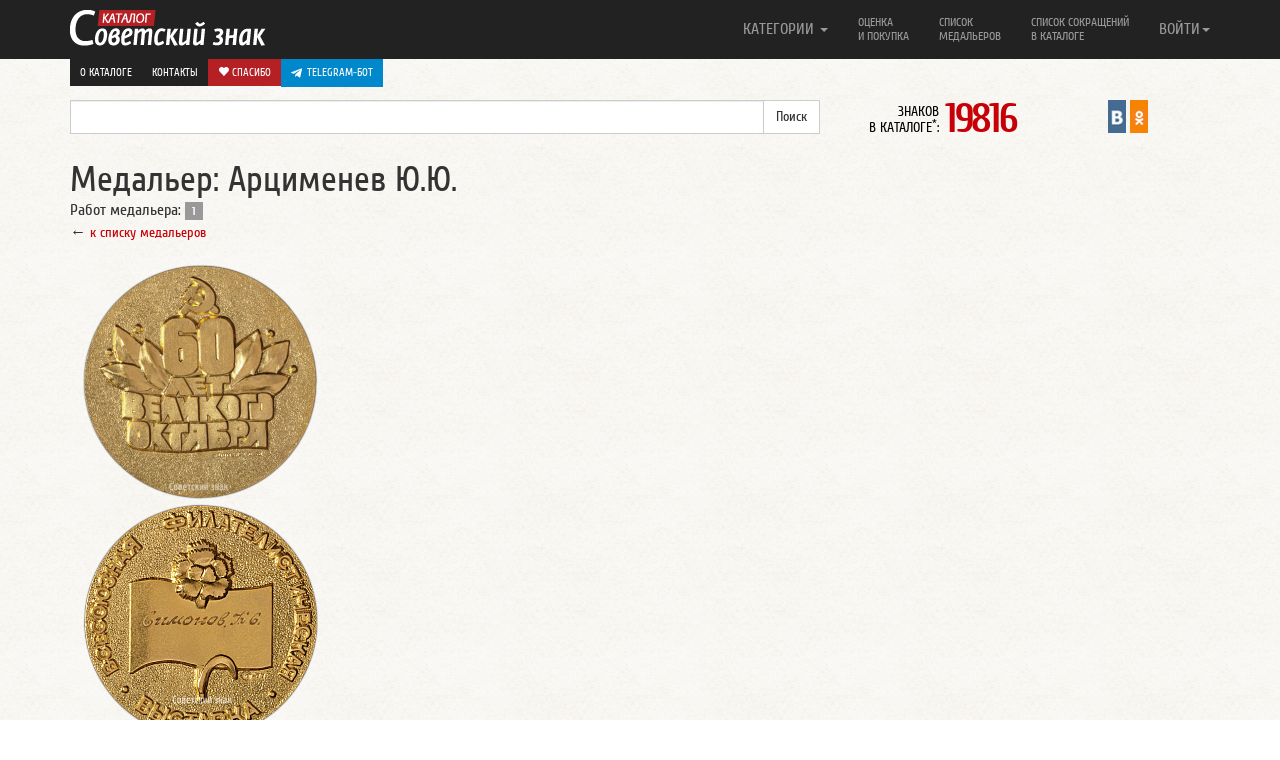

--- FILE ---
content_type: text/html; charset=UTF-8
request_url: https://www.sovietznak.ru/medalier/12008
body_size: 7267
content:
<!DOCTYPE html>
<html lang="en">
<head>
	<title>Медальер: Арцименев Ю.Ю.</title>
	<meta http-equiv="Content-Type" content="text/html; charset=UTF-8" />
<meta name="robots" content="index, follow" />
<meta name="keywords" content="каталог, советский, советы, знак, значки, знаки, медaль, медали, орден, ордена, советского союза, знаки СССР" />
<meta name="description" content="Каталог Советский знак, посвящен знакам, жетонам, медалям, орденам Советского периода от 1917 года до 90 годов XX века. Каталог является попыткой объединения основных тем советской фалеристики в одном интернет проекте." />
<link href="/bitrix/components/itlogic/copy.disable/templates/.default/style.css?1575965912142" type="text/css" rel="stylesheet" data-template-style="true"/>
<script>if(!window.BX)window.BX={};if(!window.BX.message)window.BX.message=function(mess){if(typeof mess==='object'){for(let i in mess) {BX.message[i]=mess[i];} return true;}};</script>
<script>(window.BX||top.BX).message({"JS_CORE_LOADING":"Загрузка...","JS_CORE_NO_DATA":"- Нет данных -","JS_CORE_WINDOW_CLOSE":"Закрыть","JS_CORE_WINDOW_EXPAND":"Развернуть","JS_CORE_WINDOW_NARROW":"Свернуть в окно","JS_CORE_WINDOW_SAVE":"Сохранить","JS_CORE_WINDOW_CANCEL":"Отменить","JS_CORE_WINDOW_CONTINUE":"Продолжить","JS_CORE_H":"ч","JS_CORE_M":"м","JS_CORE_S":"с","JSADM_AI_HIDE_EXTRA":"Скрыть лишние","JSADM_AI_ALL_NOTIF":"Показать все","JSADM_AUTH_REQ":"Требуется авторизация!","JS_CORE_WINDOW_AUTH":"Войти","JS_CORE_IMAGE_FULL":"Полный размер"});</script>

<script src="/bitrix/js/main/core/core.min.js?1768731179242882"></script>

<script>BX.Runtime.registerExtension({"name":"main.core","namespace":"BX","loaded":true});</script>
<script>BX.setJSList(["\/bitrix\/js\/main\/core\/core_ajax.js","\/bitrix\/js\/main\/core\/core_promise.js","\/bitrix\/js\/main\/polyfill\/promise\/js\/promise.js","\/bitrix\/js\/main\/loadext\/loadext.js","\/bitrix\/js\/main\/loadext\/extension.js","\/bitrix\/js\/main\/polyfill\/promise\/js\/promise.js","\/bitrix\/js\/main\/polyfill\/find\/js\/find.js","\/bitrix\/js\/main\/polyfill\/includes\/js\/includes.js","\/bitrix\/js\/main\/polyfill\/matches\/js\/matches.js","\/bitrix\/js\/ui\/polyfill\/closest\/js\/closest.js","\/bitrix\/js\/main\/polyfill\/fill\/main.polyfill.fill.js","\/bitrix\/js\/main\/polyfill\/find\/js\/find.js","\/bitrix\/js\/main\/polyfill\/matches\/js\/matches.js","\/bitrix\/js\/main\/polyfill\/core\/dist\/polyfill.bundle.js","\/bitrix\/js\/main\/core\/core.js","\/bitrix\/js\/main\/polyfill\/intersectionobserver\/js\/intersectionobserver.js","\/bitrix\/js\/main\/lazyload\/dist\/lazyload.bundle.js","\/bitrix\/js\/main\/polyfill\/core\/dist\/polyfill.bundle.js","\/bitrix\/js\/main\/parambag\/dist\/parambag.bundle.js"]);
</script>
<script>BX.Runtime.registerExtension({"name":"ui.dexie","namespace":"BX.DexieExport","loaded":true});</script>
<script>BX.Runtime.registerExtension({"name":"fc","namespace":"window","loaded":true});</script>
<script>BX.Runtime.registerExtension({"name":"jquery2","namespace":"window","loaded":true});</script>
<script>(window.BX||top.BX).message({"LANGUAGE_ID":"ru","FORMAT_DATE":"DD.MM.YYYY","FORMAT_DATETIME":"DD.MM.YYYY HH:MI:SS","COOKIE_PREFIX":"SZ_SM","SERVER_TZ_OFFSET":"-18000","UTF_MODE":"Y","SITE_ID":"s1","SITE_DIR":"\/","USER_ID":"","SERVER_TIME":1769007017,"USER_TZ_OFFSET":0,"USER_TZ_AUTO":"Y","bitrix_sessid":"29916290eb650d01fcc1247b349482d8"});</script>


<script src="/bitrix/js/ui/dexie/dist/dexie.bundle.min.js?1750603422102530"></script>
<script src="/bitrix/js/main/core/core_frame_cache.min.js?176873117910214"></script>
<script src="/bitrix/js/arturgolubev.antispam/script.js?17577799211053"></script>
<script src="/bitrix/js/main/jquery/jquery-2.2.4.min.js?165986211485578"></script>
<script>BX.setJSList(["\/bitrix\/components\/itlogic\/copy.disable\/templates\/.default\/script.js"]);</script>


<script  src="/bitrix/cache/js/s1/nbadge/template_a602d7bef6ad8e6a9f4c1eaac034f13a/template_a602d7bef6ad8e6a9f4c1eaac034f13a_v1.js?1768731191694"></script>

	<meta http-equiv="X-UA-Compatible" content="IE=edge">
	<link rel="alternate" type="application/rss+xml" title="Новые знаки в каталоге Советский знак" href="/rss.php" />
	<meta name="viewport" content="width=device-width, initial-scale=1.0">
	<link rel="icon" href="/favicon.ico" type="image/x-icon" />
	<link rel="shortcut icon" href="/favicon.ico" type="image/x-icon" />   
	<link href="/bitrix/templates/nbadge/css/navbar-fixed-top.css" rel="stylesheet">

</head>
<body>
<div id="panel"></div>
<div id="wrap">


	<div class="navbar navbar-inverse  navbar-fixed-top" role="navigation">
		<div class="container">
			<div class="navbar-header">
				<button type="button" class="navbar-toggle" data-toggle="collapse" data-target=".navbar-collapse">
					<span class="sr-only">Навигация</span>
		            <span class="icon-bar"></span>
		            <span class="icon-bar"></span>
		            <span class="icon-bar"></span>
				</button>
				<a class="navbar-brand" href="/"><img src="/bitrix/templates/nbadge/img/logo.png" alt="Каталог Советский знак" /></a>
			</div>

			<div class="navbar-collapse collapse">
				<ul class="nav navbar-nav navbar-right">
	<li class="dropdown">
		<a href="#" class="dropdown-toggle single-line" data-toggle="dropdown">КАТЕГОРИИ <b class="caret"></b></a>
		<ul class="dropdown-menu">
			<li><a title="Авиация, Космос" href="/badge/category/90">Авиация, Космос <span class="badge">995</span></a></li>
			<li><a title="Армия, ВОВ" href="/badge/category/106">Армия, ВОВ <span class="badge">1586</span></a></li>
			<li><a title="Великий Октябрь, Революция" href="/badge/category/91">Великий Октябрь, Революция <span class="badge">239</span></a></li>
			<li><a title="Ветераны, герои труда" href="/badge/category/92">Ветераны, герои труда <span class="badge">120</span></a></li>
			<li><a title="ВЛКСМ, Ленин" href="/badge/category/93">ВЛКСМ, Ленин <span class="badge">756</span></a></li>
			<li><a title="Выставки, симпозиумы" href="/badge/category/95">Выставки, симпозиумы <span class="badge">510</span></a></li>
			<li><a title="Города, Регионы" href="/badge/category/96">Города, Регионы <span class="badge">2341</span></a></li>
			<li><a title="Даты, памятные события" href="/badge/category/97">Даты, памятные события <span class="badge">4406</span></a></li>
			<li><a title="Депутаты, съезды, КПСС" href="/badge/category/98">Депутаты, съезды, КПСС <span class="badge">229</span></a></li>
			<li><a title="Искусство, театр" href="/badge/category/102">Искусство, театр <span class="badge">430</span></a></li>
			<li><a title="Конгресс, Конференции" href="/badge/category/103">Конгресс, Конференции <span class="badge">210</span></a></li>
			<li><a title="Медицина" href="/badge/category/109">Медицина <span class="badge">243</span></a></li>
			<li><a title="Отличник, Ударник, Заслуженный" href="/badge/category/112">Отличник, Ударник, Заслуженный <span class="badge">1726</span></a></li>
			<li><a title="Почетный, Лауреат" href="/badge/category/114">Почетный, Лауреат <span class="badge">365</span></a></li>
			<li><a title="Разное" href="/badge/category/132">Разное <span class="badge">445</span></a></li>
			<li><a title="Силовые структуры" href="/badge/category/119">Силовые структуры <span class="badge">578</span></a></li>
			<li><a title="Союзы, общества" href="/badge/category/121">Союзы, общества <span class="badge">1211</span></a></li>
			<li><a title="Спорт, олимпиада" href="/badge/category/122">Спорт, олимпиада <span class="badge">4094</span></a></li>
			<li><a title="Стройки, походы, юбилеи предприятий" href="/badge/category/123">Стройки, походы, юбилеи предприятий <span class="badge">252</span></a></li>
			<li><a title="Торговля" href="/badge/category/126">Торговля <span class="badge">299</span></a></li>
			<li><a title="Транспорт" href="/badge/category/127">Транспорт <span class="badge">616</span></a></li>
			<li><a title="Учебные заведения" href="/badge/category/129">Учебные заведения <span class="badge">1580</span></a></li>
			<li><a title="Фестивали, праздники" href="/badge/category/130">Фестивали, праздники <span class="badge">152</span></a></li>
			<li><a title="Флот" href="/badge/category/131">Флот <span class="badge">621</span></a></li>
		</ul>
	</li>
					<li ><a class="two-line" title="Оценка и покупка" href="/buy/">Оценка<br/> и покупка</a></li>
					<li ><a class="two-line" title="Список медальеров" href="/medalier/">Список<br/> медальеров</a></li>
					<li ><a class="two-line" title="Список сокращений в каталоге" href="/badge/info/">Список сокращений<br/> в каталоге</a></li>
					<li class="visible-xs"><a class="one-line" title="О каталоге" href="/about/">О каталоге</a></li>
					<li class="visible-xs"><a class="one-line donate" title=" Спасибо" href="/donate/"><i class="glyphicon glyphicon-heart"></i> Спасибо</a></li>
					<li class="visible-xs" style="background-color: #61a8de">
						<a href="https://t.me/sovietznakbot" target="_blank" style="background-color: #0088cc; background-color: #0088cc; padding: 10px; color: #fff; display: flex;"><svg style="width: 16px; height: 16px; padding-right: 5px;" enable-background="new 0 0 24 24" viewBox="0 0 24 24" xmlns="http://www.w3.org/2000/svg"><path d="m9.417 15.181-.397 5.584c.568 0 .814-.244 1.109-.537l2.663-2.545 5.518 4.041c1.012.564 1.725.267 1.998-.931l3.622-16.972.001-.001c.321-1.496-.541-2.081-1.527-1.714l-21.29 8.151c-1.453.564-1.431 1.374-.247 1.741l5.443 1.693 12.643-7.911c.595-.394 1.136-.176.691.218z" fill="#ffffff"/></svg> Telegram-бот</a>
					</li>
				

<li class="dropdown">
	<a href="#" class="dropdown-toggle single-line" data-toggle="dropdown">ВОЙТИ<b class="caret"></b></a>
	<ul class="dropdown-menu">
		<li class="navbar-content">

									<form role="form" name="system_auth_form6zOYVN" method="post" target="_top" action="/auth/"><input type="hidden" name="faction_type" value="variant">
<input type="hidden" name="faction_word" value="variant">
<input type="hidden" name="faction_site" value="">


											<input type="hidden" name="backurl" value="/medalier/12008?ID=12008" />
					
					
						<input type="hidden" name="AUTH_FORM" value="Y" />
						<input type="hidden" name="TYPE" value="AUTH" />

						<div class="form-group"><input type="text" class="form-control" name="USER_LOGIN" maxlength="50" placeholder="Логин" value=""></div>
						<div class="form-group"><input type="password" class="form-control" name="USER_PASSWORD" maxlength="50" placeholder="Пароль"  autocomplete="off"></div>

												<div class="checkbox"><label><input type="checkbox" id="USER_REMEMBER_frm" name="USER_REMEMBER" value="Y"> Запомнить меня</label></div>
						
						
						<div class="form-group"><input type="submit" class="btn btn-success btn-block" name="Login" value="Войти"></div>

						<div class="form-group">
							<p>
							Что дает регистрация:<br/>
							1. Личный кабинет пользователя<br/>
							2. Возможность детального просмотра изображений
							3. Создать коллекцию
							</p>
							<p>
														<a href="/auth/?register=yes&amp;backurl=%2Fmedalier%2F12008%3FID%3D12008" rel="nofollow">Регистрация</a><br/>
														<a href="/auth/?forgot_password=yes&amp;backurl=%2Fmedalier%2F12008%3FID%3D12008" rel="nofollow">Забыли свой пароль?</a>
							</p>
						</div>
					</form>

		</li>
	</ul>
</li>


 
				</ul>
       </div>

				<div class="row dop-menu hidden-xs">
					<div class="col-lg-12 text-right pull-right">
						<div class="dop-menu-box">
													<a href="/about/">О каталоге</a>
						</div>
						<div class="dop-menu-box">
													<a href="/contact/">Контакты</a>
						</div>
						<div class="dop-menu-box">
													<a class="donate" href="/donate/"><i class="glyphicon glyphicon-heart"></i> Спасибо</a>
						</div>
						<div class="dop-menu-box" style="background-color: #61a8de">
							<a href="https://t.me/sovietznakbot" target="_blank" style="background-color: #0088cc; background-color: #0088cc; padding: 6px 10px; color: #fff; display: flex;"><svg style="width: 16px; height: 16px; padding-right: 5px;" enable-background="new 0 0 24 24" viewBox="0 0 24 24" xmlns="http://www.w3.org/2000/svg"><path d="m9.417 15.181-.397 5.584c.568 0 .814-.244 1.109-.537l2.663-2.545 5.518 4.041c1.012.564 1.725.267 1.998-.931l3.622-16.972.001-.001c.321-1.496-.541-2.081-1.527-1.714l-21.29 8.151c-1.453.564-1.431 1.374-.247 1.741l5.443 1.693 12.643-7.911c.595-.394 1.136-.176.691.218z" fill="#ffffff"/></svg> Telegram-бот</a>
					    </div>
					</div>
				</div>

		</div>
	</div> 
	<div class="container">
		<div class="row sub-menu">
	        <div class="col-lg-8">

<form action="/search/index.php"><input type="hidden" name="faction_type" value="variant">
<input type="hidden" name="faction_word" value="variant">
<input type="hidden" name="faction_site" value="">

	<div class="input-group">
		<input type="text" name="q" value="" class="form-control" />
		<span class="input-group-btn">
			<input class="btn btn-default" name="s" type="submit" value="Поиск" />
      	</span>
	</div>
</form>
			</div>

<div class="col-lg-2 col-md-6 col-sm-6 col-xs-12"><div class="info-count-badge"  title="Знаков в каталоге: 19816"><small>ЗНАКОВ<br/> В КАТАЛОГЕ<sup>*</sup>: </small><span class="big js-count-badges" data-toggle="tooltip" data-placement="bottom" title="Число знаков указано согласно настройкам личного кабинета">19816</span></div></div>
			 
			 
       <div class="col-lg-2 col-md-6 col-sm-6 col-xs-12">
				<div style="display:flex; justify-content: center">
               				<div class="sz-in-social">
					<a rel="nofollow" target="_blank" href="https://vk.com/club59609613" title="Каталог Советский знак ВКонтакте"><img src="/bitrix/templates/nbadge/img/soc/01vk24x44.png" width="18" alt="Каталог Советский знак ВКонтакте"></a>
					<a rel="nofollow" target="_blank" href="https://ok.ru/group/51820910149781" title="Каталог Советский знак в Одноклассниках"><img src="/bitrix/templates/nbadge/img/soc/05odnoklasniki24x44.png" width="18" alt="Каталог Советский знак в Одноклассниках"></a>
				</div>
			</div>
			</div>

		</div>
  

		<div class="alphabet">
			<div class="row">
		        <div class="col-lg-12">
					<h1 style="text-align: left; padding-bottom: 0; margin-bottom: 0;">Медальер: Арцименев Ю.Ю.</h1>
					Работ медальера: <span class="badge">1</span><br/>
									
					&larr; <a href="/medalier/"><small> к списку медальеров</small></a><br/>
				</div>
			</div>
					</div>

<div class="list-badge">
	<div class="row">
	<div class="col-lg-3 col-md-3 col-sm-6 col-xs-12 item" data-mh="badge-group">
		<a class="picture" title="Настольная медаль «Всесоюзная филателистическая выставка «60 лет Октября»»" href="/badge/12010">
		<div class="imageBox">
		  <div class="imageInn">
				<img src="/upload/iblock/c1f/a07/front.png" alt="Настольная медаль «Всесоюзная филателистическая выставка «60 лет Октября»»" />
		  </div>
				  <div class="hoverImg">
				<img src="/upload/resize_cache/iblock/171/240_240_0/back.png" alt="Настольная медаль «Всесоюзная филателистическая выставка «60 лет Октября»»" />
		  </div>
				</div>

		</a>

		<h2><a class="big" href="/badge/12010">Настольная медаль «Всесоюзная филателистическая выставка «60 лет Октября»»</a></h2>
		<span class="badge">2786а</span>
		<hr class="hidden-sm hidden-md hidden-lg">	</div>
	
	</div>
	<hr/>
	<div class="row-center">
	<ul class="pagination">
<!--	<li><span>Страницы:</span></li> -->
		<li class="modern-page-first active"><span>1</span></li>
	</ul>
</div></div>
<style>
/*
.imageBox {
  position: relative;
}

.imageBox .hoverImg {
  position: absolute;
  top: 0;
	text-align: center;
  display: none;
}

.imageBox:hover .hoverImg {
  display: block;
}
*/
</style>
 

	</div>
</div>

<div id="footer">
	<div class="container">
    	<p class="text-muted">&copy; 2012-2026 Каталог Советский знак
			<br><small><sup>*</sup> число знаков указано согласно настройкам из личного кабинета</small></p>
	</div>
</div>
<script src="/bitrix/templates/nbadge/js/jquery-1.11.1.min.js"></script>
<script src="/bitrix/templates/nbadge/js/bootstrap.min.js"></script>
<script src="/bitrix/templates/nbadge/js/bootstrap-tabdrop.js"></script>
<script src="/bitrix/templates/nbadge/js/jquery.fancybox.min.js"></script>
<script src="/bitrix/templates/nbadge/js/jquery.matchHeight-min.js"></script>
<script src="/bitrix/templates/nbadge/js/script.js"></script>
<link href="/bitrix/templates/nbadge/css/bootstrap.css" rel="stylesheet" media="print" onload="this.media='all'">
<link href="/bitrix/templates/nbadge/css/tabdrop.css" rel="stylesheet" media="print" onload="this.media='all'">
<link href="/bitrix/templates/nbadge/css/jquery.fancybox.min.css" rel="stylesheet" media="print" onload="this.media='all'">
<link href="/bitrix/templates/nbadge/css/style.css" rel="stylesheet" media="print" onload="this.media='all'">

<script>
	$(function(){
		$("[data-fancybox]").fancybox({
			iframe : {
        		css : {
            		width : '600px'
				}
			}
		});
		$('.nav-tabs:first').tabdrop();
		var hash = window.location.hash;
		hash && $('ul.nav a[href="' + hash + '"]').tab('show');
		$('.nav-tabs a').click(function (e) {
			e.preventDefault();
		    $(this).tab('show');
		    var scrollmem = $(this).offset();
		    window.location.hash = this.hash;
		    $('html,body').scrollTop(scrollmem.top);
		});
		$('.tooltip-more-photo').tooltip({
			selector: "[data-toggle=tooltip]",
			container: "body"
		});
		$(".fancybox").fancybox({openEffect: "none",closeEffect: "none"});
		$(".faninline").fancybox({width: '90%', openEffect: "none",closeEffect: "none",type : 'iframe'});
		$(".fancyEdixBox").fancybox({
			openEffect: "none",
			closeEffect: "none",
			afterClose: function () {
                parent.location.reload(true)
			}
		});
		$('.item').matchHeight();
		$('a[name]').css({'position':'absolute','margin-top':'-73px'});

			});
</script>
<div id="bstat">
		<div class="stat">
<!-- Rating@Mail.ru counter -->
<script type="text/javascript">//<![CDATA[
var _tmr = _tmr || [];
_tmr.push({id: "2437974", type: "pageView", start: (new Date()).getTime()});
(function (d, w) {
   var ts = d.createElement("script"); ts.type = "text/javascript"; ts.async = true;
   ts.src = (d.location.protocol == "https:" ? "https:" : "http:") + "//top-fwz1.mail.ru/js/code.js";
   var f = function () {var s = d.getElementsByTagName("script")[0]; s.parentNode.insertBefore(ts, s);};
   if (w.opera == "[object Opera]") { d.addEventListener("DOMContentLoaded", f, false); } else { f(); }
})(document, window);
//]]></script>
<noscript><div class="statmailru"><img src="//top-fwz1.mail.ru/counter?id=2437974;js=na" style="border:0;" height="1" width="1" alt="Рейтинг@Mail.ru" /></div></noscript>
<!-- //Rating@Mail.ru counter -->
<script type="text/javascript">
  var _gaq = _gaq || [];
  _gaq.push(['_setAccount', 'UA-22807650-1']);
  _gaq.push(['_trackPageview']);
  (function() {
    var ga = document.createElement('script'); ga.type = 'text/javascript'; ga.async = true;
    ga.src = ('https:' == document.location.protocol ? 'https://ssl' : 'http://www') + '.google-analytics.com/ga.js';
    var s = document.getElementsByTagName('script')[0]; s.parentNode.insertBefore(ga, s);
  })();
</script>
<!-- begin of Top100 code -->


<!-- Yandex.Metrika counter --><script type="text/javascript"> (function (d, w, c) { (w[c] = w[c] || []).push(function() { try { w.yaCounter14706565 = new Ya.Metrika({ id:14706565, clickmap:true, trackLinks:true, accurateTrackBounce:true, webvisor:true, trackHash:true }); } catch(e) { } }); var n = d.getElementsByTagName("script")[0], s = d.createElement("script"), f = function () { n.parentNode.insertBefore(s, n); }; s.type = "text/javascript"; s.async = true; s.src = "https://mc.yandex.ru/metrika/watch.js"; if (w.opera == "[object Opera]") { d.addEventListener("DOMContentLoaded", f, false); } else { f(); } })(document, window, "yandex_metrika_callbacks");</script><noscript><div><img src="https://mc.yandex.ru/watch/14706565" style="position:absolute; left:-9999px;" alt="" /></div></noscript><!-- /Yandex.Metrika counter -->


<script id="top100Counter" type="text/javascript" src="https://counter.rambler.ru/top100.jcn?2790074"></script>
<noscript>
<a href="https://top100.rambler.ru/navi/2790074/">
<img src="https://counter.rambler.ru/top100.cnt?2790074" alt="Rambler's Top100" />
</a>
</noscript>
<!-- end of Top100 code -->
<!--LiveInternet counter--><script type="text/javascript"><!--
document.write("<a href='http://www.liveinternet.ru/click' "+
"target=_blank><img src='//counter.yadro.ru/hit?t44.6;r"+
escape(document.referrer)+((typeof(screen)=="undefined")?"":
";s"+screen.width+"*"+screen.height+"*"+(screen.colorDepth?
screen.colorDepth:screen.pixelDepth))+";u"+escape(document.URL)+
";"+Math.random()+"' alt='' title='LiveInternet' "+"border='0' width='31' height='31'><\/a>")
//-->
</script><!--/LiveInternet-->


    	</div>
	</div>
<div id="footer">
	<div class="container">
    	<div id="bx-composite-banner" style="display: inline-block; margin-top: 10px; margin-bottom: 10px;"></div>
	</div>
</div>
<input type="text" class="js-share-link" id="share-link" value="" style="display: none; width: 30%">
</body>
</html>